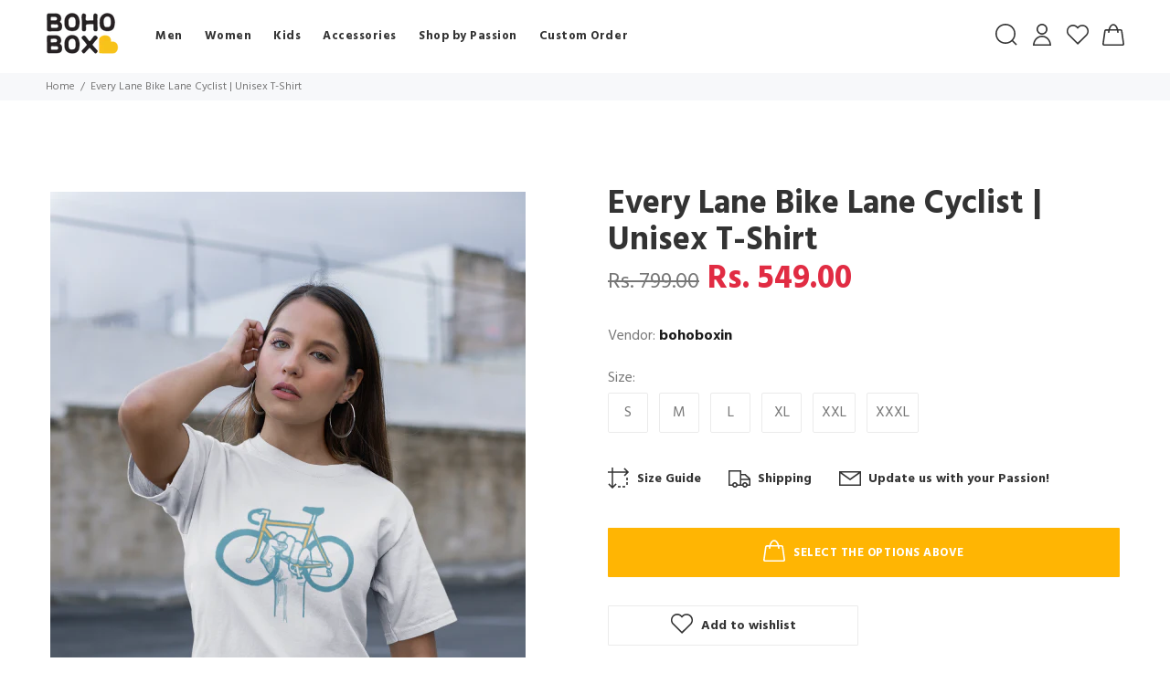

--- FILE ---
content_type: text/javascript; charset=utf-8
request_url: https://bohobox.in/products/every-lane-bike-lane-unisex-t-shirt.js
body_size: 1079
content:
{"id":4442114326563,"title":"Every Lane Bike Lane Cyclist | Unisex T-Shirt","handle":"every-lane-bike-lane-unisex-t-shirt","description":"\u003ctable class=\"pt-table-03\"\u003e\n\u003ctbody\u003e\n\u003ctr\u003e\n\u003ctd style=\"width: 194px;\"\u003eColour\u003c\/td\u003e\n\u003ctd style=\"width: 351px;\"\u003e\n\u003cp\u003eWhite\u003c\/p\u003e\n\u003c\/td\u003e\n\u003c\/tr\u003e\n\u003ctr\u003e\n\u003ctd style=\"width: 194px;\"\u003eType\u003c\/td\u003e\n\u003ctd style=\"width: 351px;\"\u003eRegular Fit\u003c\/td\u003e\n\u003c\/tr\u003e\n\u003ctr\u003e\n\u003ctd style=\"width: 194px;\"\u003e\n\u003cp\u003eMaterial\u003c\/p\u003e\n\u003c\/td\u003e\n\u003ctd style=\"width: 351px;\"\u003e\n\u003cdiv\u003e\u003cmeta charset=\"utf-8\"\u003e\u003c\/div\u003e\n\u003cp\u003e\u003cspan\u003e100% Cotton Crew neck T-Shirt (Bio-washed)\u003c\/span\u003e\u003c\/p\u003e\n\u003c\/td\u003e\n\u003c\/tr\u003e\n\u003c\/tbody\u003e\n\u003c\/table\u003e\n\u003cdiv class=\"Addional Information\"\u003e\n\u003cmeta charset=\"utf-8\"\u003e\n\u003cul\u003e\n\u003cul\u003e\n\u003cli\u003e\n\u003cb\u003eWash Care:\u003c\/b\u003e Machine\/ Hand wash. Wash in cold water, use mild detergent, dry in shade, do not iron directly or scrub on print.\u003c\/li\u003e\n\u003cli\u003e\n\u003cstrong\u003ePrint\u003c\/strong\u003e - Print on Front and Small Logo on the back side.\u003c\/li\u003e\n\u003cli\u003e\n\u003cstrong\u003eNote\u003c\/strong\u003e - Colours may slightly vary depending on your screen brightness\u003c\/li\u003e\n\u003c\/ul\u003e\n\u003c\/ul\u003e\n\u003c\/div\u003e","published_at":"2020-02-06T17:36:16+05:30","created_at":"2020-02-06T17:36:16+05:30","vendor":"bohoboxin","type":"W Unisex T-shirt half sleeve","tags":["ALL","Cyclists"],"price":54900,"price_min":54900,"price_max":69900,"available":true,"price_varies":true,"compare_at_price":79900,"compare_at_price_min":79900,"compare_at_price_max":99900,"compare_at_price_varies":true,"variants":[{"id":31685348622371,"title":"S","option1":"S","option2":null,"option3":null,"sku":"tshirt-1","requires_shipping":true,"taxable":true,"featured_image":null,"available":true,"name":"Every Lane Bike Lane Cyclist | Unisex T-Shirt - S","public_title":"S","options":["S"],"price":54900,"weight":250,"compare_at_price":79900,"inventory_management":null,"barcode":"","requires_selling_plan":false,"selling_plan_allocations":[]},{"id":31685348655139,"title":"M","option1":"M","option2":null,"option3":null,"sku":"tshirt-2","requires_shipping":true,"taxable":true,"featured_image":null,"available":true,"name":"Every Lane Bike Lane Cyclist | Unisex T-Shirt - M","public_title":"M","options":["M"],"price":54900,"weight":250,"compare_at_price":79900,"inventory_management":null,"barcode":"","requires_selling_plan":false,"selling_plan_allocations":[]},{"id":31685348687907,"title":"L","option1":"L","option2":null,"option3":null,"sku":"tshirt-3","requires_shipping":true,"taxable":true,"featured_image":null,"available":true,"name":"Every Lane Bike Lane Cyclist | Unisex T-Shirt - L","public_title":"L","options":["L"],"price":54900,"weight":250,"compare_at_price":79900,"inventory_management":null,"barcode":"","requires_selling_plan":false,"selling_plan_allocations":[]},{"id":31685348720675,"title":"XL","option1":"XL","option2":null,"option3":null,"sku":"tshirt-4","requires_shipping":true,"taxable":true,"featured_image":null,"available":true,"name":"Every Lane Bike Lane Cyclist | Unisex T-Shirt - XL","public_title":"XL","options":["XL"],"price":54900,"weight":250,"compare_at_price":79900,"inventory_management":null,"barcode":"","requires_selling_plan":false,"selling_plan_allocations":[]},{"id":31685348753443,"title":"XXL","option1":"XXL","option2":null,"option3":null,"sku":"tshirt-5","requires_shipping":true,"taxable":true,"featured_image":null,"available":true,"name":"Every Lane Bike Lane Cyclist | Unisex T-Shirt - XXL","public_title":"XXL","options":["XXL"],"price":54900,"weight":250,"compare_at_price":79900,"inventory_management":null,"barcode":"","requires_selling_plan":false,"selling_plan_allocations":[]},{"id":31685348786211,"title":"XXXL","option1":"XXXL","option2":null,"option3":null,"sku":"tshirt-6","requires_shipping":true,"taxable":true,"featured_image":null,"available":true,"name":"Every Lane Bike Lane Cyclist | Unisex T-Shirt - XXXL","public_title":"XXXL","options":["XXXL"],"price":69900,"weight":250,"compare_at_price":99900,"inventory_management":null,"barcode":"","requires_selling_plan":false,"selling_plan_allocations":[]}],"images":["\/\/cdn.shopify.com\/s\/files\/1\/0269\/4175\/1331\/products\/unisex-tee-mockup-featuring-a-beautiful-woman-looking-towards-the-camera-23042_93.png?v=1582283949","\/\/cdn.shopify.com\/s\/files\/1\/0269\/4175\/1331\/products\/[base64].jpg?v=1582283949","\/\/cdn.shopify.com\/s\/files\/1\/0269\/4175\/1331\/products\/[base64].jpg?v=1582283949"],"featured_image":"\/\/cdn.shopify.com\/s\/files\/1\/0269\/4175\/1331\/products\/unisex-tee-mockup-featuring-a-beautiful-woman-looking-towards-the-camera-23042_93.png?v=1582283949","options":[{"name":"Size","position":1,"values":["S","M","L","XL","XXL","XXXL"]}],"url":"\/products\/every-lane-bike-lane-unisex-t-shirt","media":[{"alt":null,"id":6597643927587,"position":1,"preview_image":{"aspect_ratio":0.781,"height":666,"width":520,"src":"https:\/\/cdn.shopify.com\/s\/files\/1\/0269\/4175\/1331\/products\/unisex-tee-mockup-featuring-a-beautiful-woman-looking-towards-the-camera-23042_93.png?v=1582283949"},"aspect_ratio":0.781,"height":666,"media_type":"image","src":"https:\/\/cdn.shopify.com\/s\/files\/1\/0269\/4175\/1331\/products\/unisex-tee-mockup-featuring-a-beautiful-woman-looking-towards-the-camera-23042_93.png?v=1582283949","width":520},{"alt":"bohoboxin Unisex T-shirt half sleeve Every Lane Bike Lane| T-Shirt shop tshirts online india buy travler photographer rider hiking travel yoga pet lover animal music india mumbai pune bengaluru chennai kolkata  hyderabad jaipur lucknow udaipur ahmedabad nasik nagpur indore","id":6471898628131,"position":2,"preview_image":{"aspect_ratio":0.78,"height":1666,"width":1300,"src":"https:\/\/cdn.shopify.com\/s\/files\/1\/0269\/4175\/1331\/products\/[base64].jpg?v=1582283949"},"aspect_ratio":0.78,"height":1666,"media_type":"image","src":"https:\/\/cdn.shopify.com\/s\/files\/1\/0269\/4175\/1331\/products\/[base64].jpg?v=1582283949","width":1300},{"alt":"bohoboxin Unisex T-shirt half sleeve Every Lane Bike Lane| T-Shirt shop tshirts online india buy travler photographer rider hiking travel yoga pet lover animal music india mumbai pune bengaluru chennai kolkata  hyderabad jaipur lucknow udaipur ahmedabad nasik nagpur indore","id":6471898660899,"position":3,"preview_image":{"aspect_ratio":0.777,"height":596,"width":463,"src":"https:\/\/cdn.shopify.com\/s\/files\/1\/0269\/4175\/1331\/products\/[base64].jpg?v=1582283949"},"aspect_ratio":0.777,"height":596,"media_type":"image","src":"https:\/\/cdn.shopify.com\/s\/files\/1\/0269\/4175\/1331\/products\/[base64].jpg?v=1582283949","width":463}],"requires_selling_plan":false,"selling_plan_groups":[]}